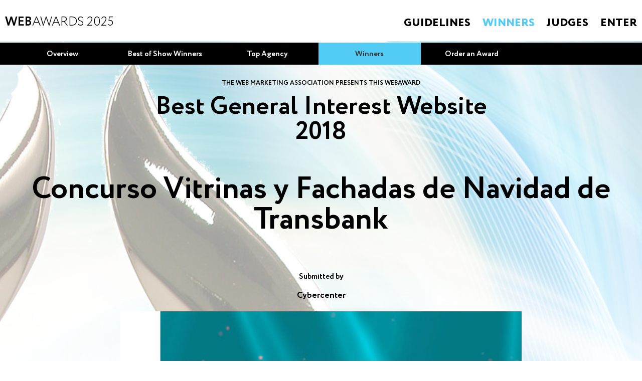

--- FILE ---
content_type: text/html
request_url: http://www.webaward.org/winner/34603/cybercenter-wins-2018-webaward-for-concurso-vitrinas-y-fachadas-de-navidad-de-transbank-.html
body_size: 10965
content:

<!doctype html>
<html>
<head>
	<meta http-equiv="Content-Type" content="text/html; charset=iso-8859-1">
	<meta name="viewport" content="width=device-width, initial-scale=1.0">
        <meta name="description" content="Cybercenter has won the Best General Interest Website for Concurso Vitrinas y Fachadas de Navidad de Transbank  in the 2018 WebAward Competition."/>
         
        <meta name="keywords" content="web site awards, online awards, marketing awards, Cybercenter, Concurso Vitrinas y Fachadas de Navidad de Transbank , CyberCenter, web marketing association, Best General Interest Website, General Interest awards, Industry recognition, Best General Interest awards, WebAward Competition"/>

	<title>Cybercenter wins 2018 WebAward for Concurso Vitrinas y Fachadas de Navidad de Transbank </title>
	
    <link media="all" rel="stylesheet" href="/css/all-nft.css?2440">
    
<style>
body { 
  background: url("/images/webaward22nftimagebg.jpg") no-repeat center center scroll; 
  -webkit-background-size: cover;
  -moz-background-size: cover;
  -o-background-size: cover;
  
  background-size: cover;
    z-index: 1;
    background-color: hsla(0,0%,100%,0.60);
    background-blend-mode: overlay;
    background-repeat: no-repeat;
}
h1,
h2,
h3,
h4,
h5,
h6 {
	font-family: "Circe", "Arial", "Helvetica", sans-serif;
	line-height: 1.2em;
	margin: 0 0 1.2em;
}
p {
	margin: 0 0 15px;
}
</style>
</head>

<body>
<div>
<div style="opacity: 1.0;">

	<div id="wrapper">
    <div>
		<header id="header">
						<div class="contenth">
            <div class="header-holder">
				<div class="logo"><a href="/index.asp"><span class="text"><b>Web</b>Awards 2025</span></a></div>
				<nav id="nav">
					<a href="#" class="nav-opener"><span>Menu</span></a>
					<div class="drop">
						<div class="drop-holder">
							<ul class="menu">
								<li>
									<a href="/guidelines.asp">Guidelines</a>
									<div class="drop-box">
										<ul>
											<li><a href="/guidelines.asp">Official Guidelines</a></li>
											<li><a href="/industry_categories.asp">Industry Catagories</a></li>
										</ul>
									</div>
								</li>
								<li class="active"><a href="/winners.asp">Winners</a></li>
								<li><a href="/judges.asp">Judges</a></li>
								<li><a href="/nominator_default.asp">Enter</a></li>
							</ul>

						</div>
					</div>
				</nav>
			</div>
            </div>

		</header>
		<main id="main" role="main">
			<div class="page">
				<nav class="main-menu main-menu-1" style="background:#000;">
					<ul>
						<li class="mobile-hidden"><a href="/winners.asp">Overview</a></li>
						<li class="mobile-hidden"><a href="/best_of_show.asp">Best of Show Winners</a></li>
						<li class="mobile-hidden"><a href="/top_agency.asp">Top Agency</a></li>
                        <li class="active"><a href="/winners.asp">Winners</a></li>
						<li class="mobile-hidden"><a href="/order.asp">Order an Award</a></li>
					</ul>
				</nav>
<div style="margin-right:100px;margin-top:10px;">
<!-- AddThis Button BEGIN -->
<div class="addthis_toolbox addthis_default_style ">
<a class="addthis_button_facebook_like" fb:like:layout="button_count"></a>
<a class="addthis_button_tweet"></a>
<a class="addthis_button_google_plusone" g:plusone:size="medium"></a>  
<a class="addthis_counter addthis_pill_style"></a>
</div>
<script type="text/javascript">var addthis_config = {"data_track_addressbar":true};</script>
<script type="text/javascript" src="//s7.addthis.com/js/300/addthis_widget.js#pubid=webaward"></script>
<!-- AddThis Button END -->
</div>

<div style="padding: 20px;">
<h5 align="center">THE WEB MARKETING ASSOCIATION PRESENTS THIS WEBAWARD</h5>

<h2 style="font-size: 50px;line-height: 50px;" align="center">Best General Interest Website<br>2018</h2>
<h1  style="font-size: 61px;line-height: 61px;" align="center"><a href="http://www.concursovitrinas.cl" target="_blank">Concurso Vitrinas y Fachadas de Navidad de Transbank </a></h1>
<h4 align="center">Submitted by</h4>
<h3 align="center"><a href="http://www.cybercenter.cl" target="_blank">Cybercenter</a></h3>

<p align="center"><img src="https://www.webaward.org/images/userimages/34603sitepic.jpg?2440" width="800" alt="Concurso Vitrinas y Fachadas de Navidad de Transbank  image"></p>

<div id="credits" style="display:none;">
<h1>Credits</h1>
										<ul class="list-name">
                        <li><strong>Daniela Weinstein:</strong> Chief Executive Officer - Cybercenter</li><li><strong>Florencia La Iglesia:</strong> Chief Executive Projects and Clients -Cybercenter</li><li><strong>Roberto Martinez:</strong> Web and Design Director -Cybercenter</li><li><strong>Cristian Ponce:</strong> Web and Analyst Programmer -Cybercenter</li><li><strong>Ricardo Blumel:</strong> Transbank</li><li><strong>Viviana Frola:</strong> Transbank</li><li><strong>Sabina Adonis:</strong> Transbank</li>

										</ul>
</p>
<p>&nbsp;</p>
</div>

<script>
document.getElementById("credits").style.display = "block";
</script>

                           <h1>About Cybercenter</h1>
                           <p><a href="http://www.cybercenter.cl" target="_blank">http://www.cybercenter.cl</a>
                           <p>CyberCenter is an Internet Agency in Chile, with vast experience in design and production of websites, as well as digital marketing services.<br><br>www.cybercenter.cl</p>
                        
<p>&nbsp;</p>
                           <h1>About the Web Marketing Association’s WebAwards<img align="right" width="250" src="/images2015/img-25.png" alt=""/></h1>
                           <p><a href="https://www.webaward.org">www.webward.org</a>
                           <p>Since 1997, the Web Marketing Association's annual WebAward Competition has been setting the standard of excellence for Website development. Independent expert judges from around the world review sites in 86 industries. Only the best are recognized with a WebAward. The WebAward Competition is the premier award recognition program for Website developers and the online marketing community.</p>
</div>
	
			</div>
		</main>
        		<footer id="footer">
						<div class="columns">
				<div class="col">
					<div class="logo"><a href="http://www.webmarketingassociation.org"><img src="/images2015/logo-2.svg" alt="image description"></a></div>
				</div>
				<div class="col">
					<ul class="menu">
						<li><a href="/sponsors.asp">Sponsors</a></li>
						<li><a href="/contact.asp">Contact Us</a></li>
						<li><a href="http://www.webaward.org/theblog">WMA Blog</a></li>
						<li><a href="/guidelines.asp">Guidelines</a></li>
					</ul>
				</div>
				<div class="col">
					<ul class="menu mobile-hidden">
						<li><a href="/whywma.asp">Why WebAwards</a></li>
						<li><a href="/benefits_of_participation.asp">Benefits of Participation</a></li>
                        <li><a href="/judging_process.asp">Judging Process</a></li>
						<li><a href="/winners.asp">Winners Search</a></li>
                        <li><a href="/privacy.asp">Privacy Statement</a></li>
					</ul>
				</div>
				<div class="col">
					<ul class="menu">
						<li><a href="http://www.iacaward.org">IAC Awards</a></li>
						<li><a href="http://www.mobile-webaward.org">Mobile-WebAwards</a></li>
						<li><a href="http://www.awadb.com">Award Winning Agency Database</a></li>
                        <li><a href="/media.asp">Media Center</a></li>
					</ul>
				</div>
				<div class="col">
					<ul class="menu menu-1 mobile-hidden">
						<li><a href="/media.asp">Media</a></li>
						<li><a href="/theblog">WMA News</a></li>
						<li>Connect:</li>
					</ul>
					<ul class="social">
						<li><a href="http://www.facebook.com/webmarketingassoc"><span class="ico icon-facebook"></span></a></li>
						<li><a href="http://www.linkedin.com/groups?about=&gid=2974&trk=anet_ug_grppro"><span class="ico icon-linkedin"></span></a></li>
					</ul>
				</div>
			</div>

<!-- Google tag (gtag.js) -->
<script async src="https://www.googletagmanager.com/gtag/js?id=G-BSL0L6RTC1"></script>
<script>
  window.dataLayer = window.dataLayer || [];
  function gtag(){dataLayer.push(arguments);}
  gtag('js', new Date());

  gtag('config', 'G-BSL0L6RTC1');
</script>

<!-- Google Code for default Conversion Page -->
<script language="JavaScript" type="text/javascript">
<!--
var google_conversion_type = 'landing';
var google_conversion_id = 1072729658;
var google_conversion_language = "en_US";
var google_conversion_format = "1";
var google_conversion_color = "FFFFFF";
//-->
</script>

<!-- Google tag (gtag.js) -->
<script async src="https://www.googletagmanager.com/gtag/js?id=AW-1072729658"></script>
<script>
  window.dataLayer = window.dataLayer || [];
  function gtag(){dataLayer.push(arguments);}
  gtag('js', new Date());

  gtag('config', 'AW-1072729658');
</script>


<script language="JavaScript" 
src="https://www.googleadservices.com/pagead/conversion.js">
</script>
<noscript>
<img height=1 width=1 border=0 
src="https://www.googleadservices.com/pagead/conversion/1072729658/extclk?script=0">
</noscript>
<script src="https://www.google-analytics.com/urchin.js" type="text/javascript">
</script>
<script type="text/javascript">
_uacct = "UA-271930-1";
urchinTracker();
</script>
<script type="text/javascript"> _linkedin_partner_id = "918098"; window._linkedin_data_partner_ids = window._linkedin_data_partner_ids || []; window._linkedin_data_partner_ids.push(_linkedin_partner_id); </script><script type="text/javascript"> (function(){var s = document.getElementsByTagName("script")[0]; var b = document.createElement("script"); b.type = "text/javascript";b.async = true; b.src = "https://snap.licdn.com/li.lms-analytics/insight.min.js"; s.parentNode.insertBefore(b, s);})(); </script> <noscript> <img height="1" width="1" style="display:none;" alt="" src="https://dc.ads.linkedin.com/collect/?pid=918098&fmt=gif" /> </noscript>

<script type="text/javascript"> _linkedin_partner_id = "5828946"; window._linkedin_data_partner_ids = window._linkedin_data_partner_ids || []; window._linkedin_data_partner_ids.push(_linkedin_partner_id); </script><script type="text/javascript"> (function(l) { if (!l){window.lintrk = function(a,b){window.lintrk.q.push([a,b])}; window.lintrk.q=[]} var s = document.getElementsByTagName("script")[0]; var b = document.createElement("script"); b.type = "text/javascript";b.async = true; b.src = "https://snap.licdn.com/li.lms-analytics/insight.min.js"; s.parentNode.insertBefore(b, s);})(window.lintrk); </script> <noscript> <img height="1" width="1" style="display:none;" alt="" src="https://px.ads.linkedin.com/collect/?pid=5828946&fmt=gif" /> </noscript>


		</footer>
    </div>


</div>
</div>
</div>
</body>
</html>


--- FILE ---
content_type: image/svg+xml
request_url: http://www.webaward.org/images2015/logo-2.svg
body_size: 28222
content:
<?xml version="1.0" encoding="utf-8"?>
<!-- Generator: Adobe Illustrator 15.0.0, SVG Export Plug-In . SVG Version: 6.00 Build 0)  -->
<!DOCTYPE svg PUBLIC "-//W3C//DTD SVG 1.1//EN" "http://www.w3.org/Graphics/SVG/1.1/DTD/svg11.dtd" [
	<!ENTITY ns_extend "http://ns.adobe.com/Extensibility/1.0/">
	<!ENTITY ns_ai "http://ns.adobe.com/AdobeIllustrator/10.0/">
	<!ENTITY ns_graphs "http://ns.adobe.com/Graphs/1.0/">
	<!ENTITY ns_vars "http://ns.adobe.com/Variables/1.0/">
	<!ENTITY ns_imrep "http://ns.adobe.com/ImageReplacement/1.0/">
	<!ENTITY ns_sfw "http://ns.adobe.com/SaveForWeb/1.0/">
	<!ENTITY ns_custom "http://ns.adobe.com/GenericCustomNamespace/1.0/">
	<!ENTITY ns_adobe_xpath "http://ns.adobe.com/XPath/1.0/">
]>
<svg version="1.1" id="Слой_1" xmlns:x="&ns_extend;" xmlns:i="&ns_ai;" xmlns:graph="&ns_graphs;"
	 xmlns="http://www.w3.org/2000/svg" xmlns:xlink="http://www.w3.org/1999/xlink" x="0px" y="0px" width="188.222px"
	 height="99.808px" viewBox="0 0 188.222 99.808" enable-background="new 0 0 188.222 99.808" xml:space="preserve">
<switch>
	<foreignObject requiredExtensions="&ns_ai;" x="0" y="0" width="1" height="1">
		<i:pgfRef  xlink:href="#adobe_illustrator_pgf">
		</i:pgfRef>
	</foreignObject>
	<g i:extraneous="self">
		<g>
			<defs>
				<rect id="SVGID_1_" y="0" width="188.222" height="99.808"/>
			</defs>
			<clipPath id="SVGID_2_">
				<use xlink:href="#SVGID_1_"  overflow="visible"/>
			</clipPath>
			<path clip-path="url(#SVGID_2_)" fill="#6BAEB5" d="M56.984,50.152c-1.126,4.278-2.928,5.854-7.433,5.854
				c-4.655,0-6.306-1.951-7.357-6.081l-8.033-32.959H34.01l-8.033,32.959c-0.976,4.129-2.703,6.081-7.357,6.081
				c-4.505,0-6.307-1.576-7.433-5.854L0.602,9.085C0.3,7.959,0,6.756,0,5.555C0,1.801,3.08,0,5.932,0
				c3.154,0,5.031,1.425,5.782,5.029l7.282,35.889h0.15L27.553,4.58C28.229,1.577,29.43,0,34.01,0c5.181,0,6.232,2.478,6.983,5.857
				l8.182,35.061h0.151l7.357-35.889C57.435,1.425,59.312,0,62.24,0c2.852,0,5.93,1.801,5.93,5.555c0,1.201-0.299,2.404-0.6,3.53
				L56.984,50.152z"/>
			<path clip-path="url(#SVGID_2_)" fill="#89824C" d="M74.377,5.856C75.504,1.577,77.305,0,81.811,0
				c4.654,0,6.306,1.952,7.357,6.082l8.033,32.959h0.15l8.033-32.959C106.36,1.952,108.088,0,112.742,0
				c4.504,0,6.307,1.577,7.433,5.856l10.585,41.067c0.301,1.127,0.602,2.328,0.602,3.529c0,3.754-3.078,5.556-5.932,5.556
				c-3.152,0-5.029-1.426-5.781-5.029l-7.282-35.888h-0.149l-8.409,36.337c-0.676,3.004-1.877,4.58-6.456,4.58
				c-5.181,0-6.232-2.479-6.982-5.856L82.186,15.09h-0.151l-7.357,35.889c-0.751,3.603-2.627,5.029-5.556,5.029
				c-2.852,0-5.931-1.802-5.931-5.556c0-1.201,0.3-2.403,0.6-3.529L74.377,5.856z"/>
			<path clip-path="url(#SVGID_2_)" fill="#824A41" d="M152.183,3.754C153.234,0.976,155.186,0,158.189,0h2.928
				c2.777,0,5.256,0.676,6.607,4.505l14.864,41.367c0.45,1.201,1.202,3.379,1.202,4.73c0,3.002-2.629,5.406-5.781,5.406
				c-2.703,0-4.655-0.977-5.557-3.378l-3.152-9.01h-19.82l-3.229,9.01c-0.826,2.401-2.553,3.378-5.48,3.378
				c-3.379,0-5.707-2.102-5.707-5.406c0-1.351,0.752-3.529,1.202-4.73L152.183,3.754z M159.615,13.364h-0.15l-7.282,21.697h14.415
				L159.615,13.364z"/>
			<polygon clip-path="url(#SVGID_2_)" fill="#FFFFFF" points="0.461,63.443 3.13,63.443 5.842,74.919 5.884,74.919 8.91,63.443 
				11.601,63.443 14.543,74.919 14.586,74.919 17.381,63.443 20.051,63.443 15.91,78.449 13.24,78.449 10.234,66.974 10.192,66.974 
				7.124,78.449 4.412,78.449 			"/>
			<polygon clip-path="url(#SVGID_2_)" fill="#FFFFFF" points="22.303,63.443 33.105,63.443 33.105,65.713 24.93,65.713 
				24.93,69.643 32.496,69.643 32.496,71.787 24.93,71.787 24.93,76.18 33.253,76.18 33.253,78.449 22.303,78.449 			"/>
			<path clip-path="url(#SVGID_2_)" fill="#FFFFFF" d="M36.071,63.443h7.294c2.689,0,4.456,1.217,4.456,3.72
				c0,1.513-0.778,2.606-2.144,3.194V70.4c1.829,0.398,2.817,1.828,2.817,3.867c0,2.354-1.641,4.183-5.528,4.183h-6.895V63.443z
				 M38.699,69.727h4.287c1.262,0,2.207-0.734,2.207-2.08c0-1.514-0.777-2.061-2.207-2.061h-4.287V69.727z M38.699,76.307h4.645
				c1.597,0,2.522-0.862,2.522-2.375c0-1.472-0.925-2.313-2.522-2.313h-4.645V76.307z"/>
			<polygon clip-path="url(#SVGID_2_)" fill="#FFFFFF" points="57.724,63.443 61.422,63.443 65.564,75.193 65.605,75.193 
				69.642,63.443 73.299,63.443 73.299,78.449 70.797,78.449 70.797,66.869 70.755,66.869 66.594,78.449 64.429,78.449 
				60.268,66.869 60.225,66.869 60.225,78.449 57.724,78.449 			"/>
			<path clip-path="url(#SVGID_2_)" fill="#FFFFFF" d="M80.994,63.443h2.796l5.78,15.007h-2.816l-1.409-3.972h-5.99l-1.408,3.972
				h-2.712L80.994,63.443z M80.069,72.48h4.583l-2.25-6.453h-0.02H82.34L80.069,72.48z"/>
			<path clip-path="url(#SVGID_2_)" fill="#FFFFFF" d="M91.527,63.443h7.167c3.278,0,4.96,1.513,4.96,4.057
				c0,2.878-1.996,3.615-2.48,3.783v0.042c0.904,0.126,2.229,0.799,2.229,3.174c0,1.744,0.252,3.342,0.82,3.951h-2.816
				c-0.4-0.651-0.4-1.472-0.4-2.207c0-2.753-0.567-3.972-2.984-3.972h-3.867v6.179h-2.627V63.443z M94.154,70.273h4.309
				c1.66,0,2.564-0.819,2.564-2.396c0-1.912-1.24-2.291-2.606-2.291h-4.267V70.273z"/>
			<polygon clip-path="url(#SVGID_2_)" fill="#FFFFFF" points="106.852,63.443 109.479,63.443 109.479,70.273 116.162,63.443 
				119.4,63.443 113.409,69.433 119.82,78.449 116.541,78.449 111.623,71.283 109.479,73.406 109.479,78.449 106.852,78.449 			"/>
			<polygon clip-path="url(#SVGID_2_)" fill="#FFFFFF" points="121.777,63.443 132.581,63.443 132.581,65.713 124.404,65.713 
				124.404,69.643 131.971,69.643 131.971,71.787 124.404,71.787 124.404,76.18 132.729,76.18 132.729,78.449 121.777,78.449 			"/>
			<polygon clip-path="url(#SVGID_2_)" fill="#FFFFFF" points="134.117,63.443 146.266,63.443 146.266,65.713 141.494,65.713 
				141.494,78.449 138.867,78.449 138.867,65.713 134.117,65.713 			"/>
			<rect x="148.537" y="63.443" clip-path="url(#SVGID_2_)" fill="#FFFFFF" width="2.627" height="15.007"/>
			<polygon clip-path="url(#SVGID_2_)" fill="#FFFFFF" points="154.803,63.443 157.577,63.443 164.43,74.499 164.471,74.499 
				164.471,63.443 166.973,63.443 166.973,78.449 164.197,78.449 157.367,67.415 157.304,67.415 157.304,78.449 154.803,78.449 			
				"/>
			<path clip-path="url(#SVGID_2_)" fill="#FFFFFF" d="M183.705,78.45h-1.682l-0.398-1.767c-1.408,1.599-2.691,2.123-4.52,2.123
				c-4.498,0-7.188-3.572-7.188-7.86s2.69-7.86,7.188-7.86c3.279,0,6.033,1.744,6.432,5.129h-2.564
				c-0.252-1.977-1.976-2.985-3.867-2.985c-3.216,0-4.561,2.838-4.561,5.717c0,2.88,1.345,5.717,4.561,5.717
				c2.69,0.042,4.162-1.575,4.203-4.118h-3.992v-1.998h6.389V78.45z"/>
			<path clip-path="url(#SVGID_2_)" fill="#FFFFFF" d="M43.576,84.443h2.795l5.78,15.007h-2.816l-1.409-3.972h-5.99l-1.409,3.972
				h-2.711L43.576,84.443z M42.65,93.48h4.582l-2.248-6.453h-0.021h-0.042L42.65,93.48z"/>
			<path clip-path="url(#SVGID_2_)" fill="#FFFFFF" d="M55.832,94.447c0,2.313,1.702,3.217,3.805,3.217
				c2.311,0,3.174-1.135,3.174-2.271c0-1.155-0.631-1.618-1.241-1.85c-1.05-0.399-2.418-0.673-4.477-1.241
				c-2.565-0.691-3.322-2.248-3.322-3.803c0-3.006,2.776-4.414,5.487-4.414c3.132,0,5.76,1.66,5.76,4.792H62.39
				c-0.126-1.935-1.429-2.648-3.238-2.648c-1.218,0-2.753,0.441-2.753,1.954c0,1.051,0.715,1.641,1.787,1.934
				c0.231,0.063,3.552,0.926,4.33,1.156c1.975,0.59,2.921,2.271,2.921,3.825c0,3.364-2.984,4.709-5.969,4.709
				c-3.426,0-6.2-1.64-6.264-5.36H55.832z"/>
			<path clip-path="url(#SVGID_2_)" fill="#FFFFFF" d="M69.979,94.447c0,2.313,1.703,3.217,3.805,3.217
				c2.312,0,3.174-1.135,3.174-2.271c0-1.155-0.63-1.618-1.241-1.85c-1.051-0.399-2.416-0.673-4.476-1.241
				c-2.565-0.691-3.321-2.248-3.321-3.803c0-3.006,2.774-4.414,5.486-4.414c3.132,0,5.759,1.66,5.759,4.792h-2.627
				c-0.126-1.935-1.43-2.648-3.237-2.648c-1.219,0-2.754,0.441-2.754,1.954c0,1.051,0.715,1.641,1.786,1.934
				c0.232,0.063,3.553,0.926,4.331,1.156c1.975,0.59,2.92,2.271,2.92,3.825c0,3.364-2.984,4.709-5.968,4.709
				c-3.426,0-6.2-1.64-6.264-5.36H69.979z"/>
			<path clip-path="url(#SVGID_2_)" fill="#FFFFFF" d="M95.982,91.946c0,4.288-2.691,7.86-7.189,7.86s-7.188-3.572-7.188-7.86
				s2.69-7.86,7.188-7.86S95.982,87.658,95.982,91.946 M84.232,91.946c0,2.88,1.346,5.717,4.561,5.717
				c3.216,0,4.561-2.837,4.561-5.717c0-2.879-1.345-5.717-4.561-5.717C85.579,86.229,84.232,89.067,84.232,91.946"/>
			<path clip-path="url(#SVGID_2_)" fill="#FFFFFF" d="M109.037,89.214c-0.441-1.724-1.556-2.983-3.742-2.983
				c-3.215,0-4.561,2.837-4.561,5.715c0,2.881,1.346,5.719,4.561,5.719c2.334,0,3.615-1.745,3.826-3.931h2.563
				c-0.21,3.593-2.753,6.074-6.39,6.074c-4.498,0-7.188-3.572-7.188-7.862c0-4.287,2.689-7.859,7.188-7.859
				c3.385,0.022,6.054,1.891,6.369,5.128H109.037z"/>
			<rect x="114.609" y="84.443" clip-path="url(#SVGID_2_)" fill="#FFFFFF" width="2.627" height="15.007"/>
			<path clip-path="url(#SVGID_2_)" fill="#FFFFFF" d="M124.994,84.443h2.795l5.78,15.007h-2.817l-1.408-3.972h-5.99l-1.408,3.972
				h-2.711L124.994,84.443z M124.068,93.48h4.582l-2.248-6.453h-0.021h-0.042L124.068,93.48z"/>
			<polygon clip-path="url(#SVGID_2_)" fill="#FFFFFF" points="134.096,84.443 146.244,84.443 146.244,86.713 141.475,86.713 
				141.475,99.449 138.847,99.449 138.847,86.713 134.096,86.713 			"/>
			<rect x="148.518" y="84.443" clip-path="url(#SVGID_2_)" fill="#FFFFFF" width="2.627" height="15.007"/>
			<path clip-path="url(#SVGID_2_)" fill="#FFFFFF" d="M168.465,91.946c0,4.288-2.689,7.86-7.188,7.86
				c-4.5,0-7.189-3.572-7.189-7.86s2.689-7.86,7.189-7.86C165.775,84.086,168.465,87.658,168.465,91.946 M156.716,91.946
				c0,2.88,1.345,5.717,4.562,5.717c3.215,0,4.561-2.837,4.561-5.717c0-2.879-1.346-5.717-4.561-5.717
				C158.061,86.229,156.716,89.067,156.716,91.946"/>
			<polygon clip-path="url(#SVGID_2_)" fill="#FFFFFF" points="171.283,84.443 174.059,84.443 180.91,95.499 180.953,95.499 
				180.953,84.443 183.453,84.443 183.453,99.449 180.68,99.449 173.846,88.415 173.785,88.415 173.785,99.449 171.283,99.449 			
				"/>
			<path clip-path="url(#SVGID_2_)" d="M185.148,0.235c1.625,0,3.073,1.168,3.073,2.985c0,1.825-1.448,3.002-3.073,3.002
				s-3.073-1.177-3.073-3.002C182.075,1.403,183.523,0.235,185.148,0.235 M185.148,5.581c1.24,0,2.257-0.992,2.257-2.361
				c0-1.36-1.017-2.344-2.257-2.344c-1.258,0-2.258,0.984-2.258,2.344C182.891,4.589,183.891,5.581,185.148,5.581 M183.956,1.54
				h1.265c0.839,0,1.313,0.264,1.313,0.992c0,0.616-0.385,0.856-0.881,0.896l0.896,1.465h-0.695l-0.816-1.432h-0.417v1.432h-0.664
				V1.54z M184.62,2.94h0.593c0.376,0,0.656-0.056,0.656-0.464c0-0.36-0.385-0.416-0.688-0.416h-0.561V2.94z"/>
		</g>
	</g>
</switch>
<i:pgf  id="adobe_illustrator_pgf">
	<![CDATA[
	eJztvddyK8uSKKbnHYF/AGgBwrU39CQMvfeeIAiSWAQBEGafs+dBIV09SAoppB9QSHH/YHTjHkkT
c2f0C2v/kTKr2lQ32sGs0ZGJHYsbXV1dlZWVlbayajZxfJbdeG291LJijovHfpudLXRqlV6rsxgn
xfGdRqPf7XWwKHmaivNyjsNaGzvak1Hzstbp1lvNRfKOvi3j98l7VVTuVYW7VyUuFU+m8M15vdeo
wbvLWhU+jZ99VTq9+NHLD3gUc5V6yoIAWixWelBVzKt5gePlOL/I6fHjA1Kj0vy90u3W/wHe84qo
iVi42eo3X+vN983WXxfjHPzHa3qc5whA2/XTWtejgpYTBF6N63pO4zQeaxZb1f5Xrdk77rSqtW63
0Gq0Ot3FeOGPSjN+UHmHN5X4Ta3RaP0lvtmoVD/hm40d+alcb9Rg1F+VXpznCRI2dnjhabNfb7we
9r9eaoAQUddJufhEWr3oQnPQMv4m5erTzhcUndV6PYASOiWgFw5u9lhgYMTGf8m7n//+57/+/A8/
/9PPv/353/78289/+fl//PzbQ8rspNNqA3o/u16DVRWj1nntq90ARBOk6GJOjks6/LF+mdVgfKRK
VuS1nKjpQjwriHpO0GU9LnNKTuF5MS5CCc9Jxjc2Kmu/12t/WYwftpo1A18bnd4ZnT5J4jj613h1
2m/UOhfNeg8Ap1DqFGEHrddaYzEu2E2UG5V3Y3jQhv3XqHFe6bzXejDzrUa/R0hUs3qBSdmv/FHD
ueWNTo7ateZ565KAmtV4LS4j1QHiBDGuc1pcUEgPkgZTrFud8vZfo2lsB1sx21dxGo9hZo869fd6
c1GV4oJuzPhWp/5qT7gqxDX6hwwjpzH/dPOfAS2MvderNU3wgdgKBwzpcLmDM+y31HwttL5wGrpk
kdQAAiCnRuvdeGs/kHfQRL9tDIQUPMGsHXfqTWw49tshfac9HTf68HKr0+q3d5pvrdhvScovzjuV
KtQ01jQs+3tREO5F4AKiBP8Unv6TOVomK1AO72UB30N14/uzfr1XA4bQToX0B2jo1OL0LXxOHuH/
b/j/KN8Xa2+wbO0G7kUOwZEBHPincvQ3givzcfgjGTDD/xURfsM/mE/aVqn5e63RamP/5s94pfka
v6p02lFgOW5UmpVOnLwYE5Qp+BjQrIoGypkpUFX4WFLpA36ELdpzMAU979d/B2gqMOmRwAYqb8Nk
k49IHWsIoRWYV5G6qvQ+gO/Wmq/d8RHEq/RDghj8v2zWt3BAu4oC2dkfXy+tRr37ReDiDVhY3BMQ
JNoVeScYS4KzYKZNwU8VIYnbcybxFDTyjYwv+Li9kEirAq2Bg5SMMhkXlAVYRPz2ap3mUZMiutPv
fsTPW63G+MgWREp0ZBQ4aoMATSwQqkQKlDkbbSqZCWD0FKD/b4zAqjxR6HmFUpEqGBQoUABJg/8/
9Ab0hUqjUX/vVNof9epkByAw/NbkuSIjFyUDdpMn8SY/DhycD7yRGFaVrBT3KHmTwhnORZ5VOmKU
KHTEJsORTH5loMSQ6KrJnASKBWRFA13+vwRQJK+3evMVPiGKC1V7eCeAkilmDeAoH5cYWjDoQRUt
QLDhMtOwDYb8BLobq5tls6Fam07foe7d+6NRA4Uwv9ds/aVJnuKLMJC7n//Lz3+N//lfgUnxrz//
+c//+uc/olHx5//wkIrnDytftXgGvjmrg8lQsz7i4kf4h/73iT9PzWc+voc/eePl9R/4tAu/fkDZ
X8A4ix/E7x64+GsMXsJXqEdfv0IXRPeIL8V+i+dBQcMfBHwYMgN8OBaOKw3QiGsUnOMX2kGQ6YRA
dgkefCyr4yr827T7tnoYDvX79W4vEN2DA6afjDjzPEdfUmUAm/rPzHJozF3q14MxCNOuA/u8AuVP
ebMAqQEf61W0tiqdP4yC64P9Q7DdfF4vxZN//Wo0oUIWVl2n/tLv1UC7y5DKG51O5d+0mQn1wtSr
ftQbr51a06glxPM7gCrrNf7p/YFGA3mdnGt2n36vdLpLsOTOoAewpRx1f680+lZlfNH1qdiE9WrU
M6DpOh//H4+qZqtZi4KlRqv6WXuNhCazaubvYoAvdeKw4qMMEmgGbPdDMpoIA2WrT5IoxkcKH4yU
aKioV14atUgrI8pM/99OCMMzhcXfo7MFrPv3QfA4zmq/22t9/R2wv19KoovdCmpRKENhHUan1H+L
dQMA/b3B8/eBoK9ar/IKMzYBYPSxgZl+NdSuSAuAqU0/p9Ea5tvPjZ1yv9EwlTkjrANvjS84A2LG
ZYfe66fT+vtHD12Xtct6t/5Sb9R7f5z1Kr2a9V1W5uDj01qlcdwChZKMb7CZWqOCD+VGq9W5rDTr
3Q8Ai3wQAsB+7S2of1Tm//wvQIn/j6Bc/+3n3+Lw8I8//3cs+vO/YVT//EWzXgW8mfgA7ZiPW6ot
8YvHDac7mGPHnVq31oszAtQPPDKgQPzQ7zBes9GpVTbIp16S182Pkz//J7Ab/uXPfwfj+d9gHP/4
5/8Yh4L/9ec/w8//8s9/9+d/H+cHx8WAzNNZAZg3To0ijdO1uMZLfI7XBWlg1khwhsYxXOAX6912
o/LHQaXzabZuRpzYyYdpPm+d0hYMQmh16zgs8lqwWjXCVNE/5e1BbYLFHk/udMF2emlVOq9gQ1b6
Dae2Yy4Msw5BtD0m2gTYPPF2pQ3z3a1/9RskLOniJlilYrQRr2Kcypw693SJionuduX11d3VV6X7
6R5Bt93quetVGnVTWKmmOH1t13NGmWwUASQde/Vv7MQ3+r1W/LTS7dU69X+wCACDp9ZATGKn4dUz
u5oiy6LsO16wp19svhRat2Pp16FV3zs1i2HKgiRo/pUFFobQujYMoVVZGHibLoA3EBbQ+b0WP6/9
tRcvvdZ7Fbq6XSvDi5HsV5rv/cp7LX7camMghDbPMZ9w8TeL2XTItGV/p0Hzlwowk6o5VoEBvtep
NLvtCkiZ6h8AeP013rUnkSFqR+Otfq9Rb9biPRiFR1U+bkqOeL3bwlAxYLpG7BITbJkzCRuBOKh1
PyxCIysmbodgjU9EzvHJUb/X7vfCPvKB6rMJNhsMAgbcslAp+DDjc1vE8j74qDbqbZh91M7+CoTy
DgB0Qz5pm5TQ+r3WaaPTpBsR6d1ep/VZs9vnQ+XkWbXSCBM5GD1n1liA3DytMYzIkAVe8uvo7a1b
M9uUfetik0ftStVeBLzsV7dQazQKrb4l3mVN1/gAUDft9S0oAi8FVN1i1qzoCywCwDA5/1FRDDiG
JQqqogYJfBuxoVXZgfkDsd2CldFqbtdQ3YrQNFHLWEQE6m+b3gzcs649NH9oSUUnyjRJFHI8bhPR
RF7JcbqshiuFlm6Jk1X6a89WYCVfwiIflSvV2kbz3Voq/tWRYAZqa74jw50dwPtA3ekxXFgDbckY
nAS6U6TBoRJoKi8Dzag6aUYRhsDReavt3Vh0mOzGNls9MMMd7Smq2R6vDwOcpzav6jK2xmlDkIOl
6Q9Qgy9x2/rqTvO19tezWrXVfB3yo3K90x1nhiywJzBBVluD86OqvInRyPODzXlOj+y/AsicOrAf
UBk7cK1bTfXj3YQdsjxrCZuttjqvtVcPpTqeP2z1nO95VucqHZ/Fj9wSmZXhQhwU4yNDFJ85RDHn
V+3cVpOYzmgVd19h0JoEmLf9UPkfrZcc6J4N20DkfWqRriqNxoDLYKAiKJqgGb6HNdj9rLdfgLY+
U8HgdWow0G4NB9KJCKOpVpuYSQ7ape5PzU9YyJcs1Rvjg7utFwzAxhHLnjoiIYDBeRtlWtrtTo56
JgNGjJVeqa1prgxdzgnm2nBX/Uv9tfdhSUc+p/lV/GCFfvLn//zz/zQcGn8DUx89GP/y53/385/i
P/8jcW3808//8PNv8Otff/6nYCxj002HA2Ow+6obUP9aDii9cEhqERslOhU0Bx0sjiYbndwXfB4I
XOc11+q854JHYFQyXeE851utixq41Vpoxd+DwCe12o3qHwFURStVm91A3EKlHlifllXmScTvX5+5
LkaTwyqBiVdzi8mBStVOqx0A91uzl3ttOGfHs1K3/2KNTfTqrJtrAMtpBK28bu6ljgs6COZurll7
rzDeNZ9aoCL0SGgxqFKDRxuxYsHtTQZQsftRAT7J2Hje1dA2bNa6lm9H9uj2r+2c0/j3QgVUQhM2
AHqo0WpXW2E1ukEYIDVe+2P6WF0thix2kAWAp36zGo19kOqVZtPyoXlLSFItlLVXv1g+k9yttCtN
unc/LnCcED+s/aVLPIXBMEEz7U7rrd5wu29clUC81WxlLHBfTlBvoEfUiKhzOn0Heuz2GqbgIhLb
kushKMbvjA+YuYvyUfsV0dloRoer/Rq9eTqd9idaTvKTrXXMuQD+8taLWrdncT1ZU/yFNq3cYWSi
Jophbb8QrT5cILdYf0yASHbX81TSXmvd+nuTdW57UaWlzr1gHk03pE1SkyX0wIqV7ku991UJYlpY
l1bqeDgGPRUD4OOgqPbQix4ELla1HHcvmNRj8mDBT9K2OnXMBAqDAWq+ASv+aHX+waQYn2ptI5IR
qqIAnI1KO4IuY1QM0j6IEK81McQacW1RsU8WFzO1UT6C6eth7pcJTk6QPVcC1oUVjyq7S+v0Bh9t
mzoYAWH10JFL8tiCp4wOENn6S6XTDUKyrSbBGmP5R4TaNgeJULnj1KrDqjs4iOJbn2SGuSCPUNuG
PEJlFvII1R2Qeyp5joH2u7Viq7qJj0Grm2qh7c5bqxnIBYje94XMpRtCIqDS1XoudU3kfJSkzgC3
IuESr6rvkRgbqneUr/UGPRHeFWmQIUyxcjICTzWVKmBGEKPbDeic6Dk0KFL9+iPIocDUbPU+ao6g
pWXpb5j1/Wx92Q6wHdf/Wmsc1zpvtSqDHjue22zZYZp4vUlCPch97f0CdO+2mRaEW/rNff90z7aZ
lKPalVTOTuwh+7nlB2ZrhekgCto+MOCXKmAcqmDEoU4dcSjVjprSujRyljeyajedNgIbnqPVtzqV
VxRgJDuNxusCI3T0q310o2x06Fck5jnwFT/gfgkYxWBlb1fcr5kQ2mPQjLBYprWjo5nWHxrP9LNh
ED0QVGiyWpRPnY/WX7brr27F++xyqwxM8gyscZpH6m4HKpDEBMQRGDvVmkeF6wElDgqL50U33FB6
/P7m0YCZkDwIXOnrpfZKp8DlLMDGOrVqvTu4PcMY1H6ryop+yX5LNtczYWGB6bAJKg0T52bx0O+1
9sDoGRwr9sY05xzaX41cpEEOdlb5vXYAZk4dFsqGy1m65OGjZFIiXPvxkYzoRn3sz3wZ+y2PL9gi
9H1unBV2djS5WEPljbScXpWf1fTa5Uuey6cPMum1j56IvwRp+WRRtF6cWL/IiyVx7by3WXzTtz63
p09XKsU37mbVeiukV06Vj0RK3F5JZPPzp9BNIr36uZxIHd7qicxHHd49v+US6f7iWQ==
	]]>
	<![CDATA[
	InNwXUxkuQOBy6/cJEn/cqKQOpG6QvcAoCt+SmtHz6vipiZqyq3ydbucfS631CuRe7XfcttPtQJ0
0+msrrxsZNqHu+t7endV216+ypVbt9JlqXN/yxVvyzfn5ZWNlSq/sKE2jW7EmeEGh0ij4+t0pETm
8nEnkdWyWiJdzZ3huDQsKyUyT69yIlX/bCRSvc06Di7FDk7KnHJ56ezU6poOfbWdWm7DuHa/oBtj
aJXTTePX8+4aGXMu35W/4ddZe6AK4KGrlZvnQlK/meFe53gyzCN7Wjr33XctJ+5r/fTqVmIOu7Ew
De1qW+LV0vQbPG414PObogngfrfTWeredh6Wjo8Qcgov2+sWfy9df+xnvHrFuXl439y2O3b1qgg/
8gm/Xl86j/n0lXevh5up6Yt2Y5/0Ct24Ou5OPyqbfr1ur56ozUvvXqXUdXqpenTg1St0050qP0p2
x65eufLm3rpPr8r0TLOTWvHp9eaRK78dnpFekdJcw53aSizP8btP5569bm0L574YFm5Xz59Jr0D9
LyW7V7JulrpXnfv+6j52nBqc2uSNeNfgU9Cr1HIT1MM+Z2L4eH7e1assfz21Sa/Qjatj7PWp8/DR
PPfpdb2iqOUZ3rPXx7XnU69eoRsytTNicunea7idznLioTv9UTv17vWkkFr9nvna9+o1vdRYXCW9
EtbpHq4yPf3dv1W9e5Vu7rjy3vKxZ69T5S99Vjosnrh6NZkNV27Vd32QrEzPHRzVtvx6rXFbJ9O3
3mM9vOJmP/OXeHQEdKy23YtnfutJNHq9ySZdvcrfn8C/SK+l+8+yo9fbVW5/Rxex1wW7V+yGDnf7
81uVNtckr165/a+3mm+v2kHp8cWv10fuqHFERuPs2Oh1b/52L5drdTx7PTsQVd9e97ekPcnVK+mG
dnwncec7ZymfXvu9s/2tO9Wz10uuV/ft9bx2mP+gQtpruHc73OXj/Kp3r/v6/GUycbjm2etV9nLO
1Svtxuj4aiO5NO3Xa527zaw8evd6uFP7kaguJD17fXiZwm58h/u52Jjf9en1fo17fNyQvHs9Sk+1
F2Bx2r2iWLM7fhavk769Tt08LuS9e11OJDqd8vEn9poeWDxHwjoibUpbrkLHi99uDtXnm5dGr5/6
gqvX7yf1q0N6FeZXk9tOyXOcXmz1StgrVchsXYCu2vP87FH94BR6Xe+6kVw6bHNGr721tEvezXIz
T3TxCA+9xV0nozhBgi6VLsrYcc413E7/eTYxX0uqN9Brue/miyv57BXtdY3fy7p6nTrfPaeMQly7
2N8nYs3uWOg1E0KhV8VeuQEkX4r3P66LywvQ627CjeFOp5Q25d3x16DKkRD0nTffCgmxupP1fZte
XWk1At4ez3VsQTBYgSstv2bMz88GJPX++vad+fbSLWW4/dPzJ9dbJ0Hvvz5X/T8/SDTeA95KMznf
t0gCR/3PH/6fn13qesDbj9Km/9vz09YRg7SBCp1eRjCl3NbNIK+8UL/Nt/fu5cZdvhf6rrdOpF3N
HM/4f36l3CcD3m5/FH3fItJu5bu0/+cPn8kj/7ePSek64O37Y41B2kAFEPmrq76f89JltuL/diX3
dhGENH5TlyT/zw9XxZb/26PvxaUgpC3OtVtPvhUSc+mCbL596rjfzhysfppvX9xcMCFwxS8GaQMV
0svCftH38/Ty0mnZ+bYdaLzNmaq6ab8dNAONt+2V8+InX9jM714Vp2u7Z8W19Nm5lk3M9eHX1vF6
vjdfKF/fl19BOEwVyWfQwPQ8wzoZk3w6X195SQEdTJVAOKydOphoZ0qYXznOGsbQ5c0xM9bVaXGe
GJvUGFos3N04dIH8gdacB9P1uk/sIcDI27JXryAcFnnfXrkyt3Dg1StV1cEeUk9TD7bMcPR6c+/b
KyjNbdG/163p2wsnQbPDVabnd15y72avWw221+VEiu1VOpthMXwsC0yvr3Nz06RXU1XvzqtzNrWK
jl7lj1Ry7a7h3auUevDvdapcyTl1AatjA8lgWvj0qkyjafHs0+vNk1ev1FrDjrdmFK/hGkgG08Kn
V9A2QEmp+PV6Snq1CdqF5MO9S/9eUUlxEtQMvs1Yv7KGBrawkh8gAZ+qYoGL0CT3vLC44VsPurGr
Eh3OZh3oAZLoR4MreJ4gaFXfnvlBlsCqvnVdEObXuB1EjOjyxZHlmSllmD+F7ELBcgkYTi0oO7VX
FeBVTqU3W91DCgT8KqKboES6dvEo6P/imFhrz3NosvUXzB6ofu1ym52gOtQ2q5yts445YIDcrjw7
a/9ZbSdfzw1NHFpxeTmgPoC6/k1rORxzBOjN/EetOIt/pi0ELXi5DWEMd0W+MjO/TXBokQAD9Gpp
1viTOWi5wBqEqdwNhGmaz1zw6FLF/9+x7h0DtiMG8WvJ0p4v4g2skz+V66JtutsjNDk0GaQ4s7S3
bxGKzwjxT9gczk+55tDhhLRnEBfqFWsyeYwQdeKoc+gw2L2mkav9qF0Ogy/PpqAbo7Xu51VYa5Fo
vsWXHrpbLtRTv8Dw9LWUi7CCbNQjpQVg/6kzmRWEo3kr5O5GxZeLC5XuVxecXKhEuJDp5TD5vYGC
IWfkJtNx4NCC2MQhjobgsnacm6PK2iD6Smiw7wSA89SfBz5/kLHQ545bMMvzsSQ89Df3vPi4z/Kk
/j+PwWWnXIPzWZ4hg1tbPDkIw/Vzao6sJQIJiREMYLptLbagcW3tzRkk4EHzpfti1h6SkwSGGhJa
iyy5W+vRQe5z+OfUlDeDxP5Y4t74qZuhcOOFGJanDeIms5k0iGflIG+OnnqPvFvbvNV3fZuiKkdQ
a64FWJnaSjsXYNmtBniMmnpuwxfgi9APXoD5+vRihvwx+CEJVJi04SBoAPVpKnxWyZ9T1vs9QCBl
Fz9k54ZUWOdqvYv8AGwvYsqTbitTB4LvMPMfrfQK0cosPS18WqgO6ZiWrWDtzOZChAR8GJFZ/3WL
X9j8UfZWEsJVSadY+9R6wZIqeJLtygD+Y98lpiw9zalXhStVW26uPYivBVsQU7+AL1i1KT/puW6B
EwUmwmz8db2jU2vx+gsTew59FT0yGqpohE2jOYf67PBzaAsCN74usxOjiMscjmZireV9mzJ1gWFa
4yaKNH5ywxQmijRxTKQZktraVTJg3b5vc6/zlZKv0cIQdJjmLGxev7qZiK+u68vTemuJyNq39/J8
33Ya7GMtz97azJDm9PH8vB+lbV73ZkdEkAXOnFtPGwVBXK3ydBHRkDj1H82T/5qODolpAtoqRxAw
fpCErGAbEn+tE4BxaZ0jQUKXLA3kR7IfQYvpbXnIrG3i8w6mF+jGaT+mXe5xpsm1ZLEDi/2uwMD7
0H3vRaBIVrNxe0BMBP3Y8bLBAwxwsn3CgUOi3FKwvn3lvpfV7A+TFytw+QUisgLQHkIYu4sV2DtT
PAjloZecm8wIoRtx7fL8YBzEm1j/CBfSbuL10fR3SFhx+BEaG8fcg+Te5r+vh/B8+JjusAR6xBPp
NDxGx5cUTBG2kI6Cr7DF7ksRhEO7Fju/23UtdnFGb/fDzTh/XxTjTPnadS72EZwO4sxicsYLHOxm
WJtj163cezsMWEeuvyD42nXq96MNTkpaXCDcF+ILiVtS+zlCKOv08YUAMfSdZudIQ9K/RbdyO4KT
aJfEmIPp0BBrYbh5W0zeDuGsHPDtWIIAERTg3vFiCg6XhFPNzrvUbOrubu85Ne3QHnzUbHHtIj0d
tm7C0dfe8w1rBctFDyfk2uLJfBSycGrJPoNbnMC6ae85RaI/uRsE7U3xaxez/LjkvkcEIZJARLeo
75DcMtDPOxjoFoWpStixuBFZAVE5LmaVCLgJV3P3BiSfL0FHUnMx3uXcFHJCy/xWn20URluAyJLT
w5OFc0s8jKsAUyUFM8Ko4g+bWuxGWjcRvLTY2kpvfA59fTZ8iMNFr+amvqhiMCAeQFpxxhvZ8Opw
DYUvRa9WnLuGaENjxzlIKw5B6LA9o8pCtjVnlNGvKUYXCHCoY8Q46dJEsSwXvIJst5bFOv38ZNga
N7b4MW1PbG0hTDS6I4W+2DxrurDpOzesbhrI3S5bg9wNypzczUVpQ3G37mc2Kncjc+Mt9woDGzVG
5250D9R+BOMlCneDF8eJ8RWo64sRuZubC8DkTYC7YSsO7uZPaaENDcPdbIPdq6HxuRu2AtzNFZNm
QzcndiDIWz9wTlqQnY0uVTYC6a27tNkl85xKD3rVry+DQ7lD7ejaummPaGw7tyXArIawyaiRCWyK
ibsG7hcI1/mxNTECxyFzE6BpF/jS/b2nZTTMqr40VY6xGxrwgDlaMRSoiA1F31Xh77MhDYVZ3tHA
GdjTNBAsDtLX3a1F93sZbrtA+Xj/PSgfoWwY25sgzU8+Ak/Lj2sUFoChXPfDjMLI8jF4gwZLaZHk
Y2XqZYRlFGMTmHFqr8bW/unMOYXjqGING/LR/ocTa9DQaNr/QCsgHCPstovQkNMN5iEcjc2wEeTj
VbB8DBaOBtJc8jHrIR+vI2x18hWObgXqqRMgH9ldXhHGf42evW1nQJKFjdU27JXp59soQK8vnrqm
vcjNuYmwzqG1jwgr03ORD7ofoLVPTwf80Ez82l7pnkgbygB96kRQh9ltcJ4uKlwUuQCfd7TNf3ak
EMEK0GbDlVC3mHrp2mKK6ealOxkvMZqdbt+lQx20d8f5b41jp+WlG+A2dCwyNljsSzI3k9zaC60N
Hf7xB2yN39ufkDPlpRvJDw2zaXs5fPY64oTmI+30JbTho3fg3GxeP/nbAQ6y8A52uGDyIguboMPX
GV3BxvLAydhXvQ0PR96e+nb3pkI3xdvy5dl6vre5X+o8rjyNmM7HOsiNX0x+G3QzmXS+dGAun4G0
8dP5gnP5YnjKyCTS+bx6tXP5TM1m7HS+4Fy+GEldnEA6n1evdi6fYd+Mn84XnMsXM08ZGTedzxvD
Zi5fzCd1ceh0vuB6SGkTSecLzuWLDSaUmb+GS+cL3oBtxT3HTedzbYB2iXDnzvuFjZV2uHHMKnz+
mUg32S2nWBsGLAdMheCUpmmb2ceY82y88ra6k9kq6+UgDkeVjwFcdGkANp7sMFFkVJ0F72ObdshF
A08eEXZMcXMK/8FdSwBOtHzAs6YrUjgOVYXt8po2EmPcg4yaxBd1hKwHqjjg6IqGeC+YXBsIvQIr
kREf4ugKXjcR8/cCVWo30fps7YXGdzpj+gkfSzbmLOkZcYuJR8ZdIqKDONzdDIO7iZDN5D84ygUe
S1G3mASm3flvJHBsuAxNuwvwNEd2EGPa3dierZtMO9giiI6bEawUf4Iu+u/kiWDzODd4LZjKrUOz
qJTDTPdIjKJsW8a+zpRQ49iGKULSq7UBJiTv9UX4DtKdwhxtbgcx4Ctgp0EUR5vT0ShRx7+LQ39q
ncnoGDCua4Z/GwQ9aj6aSx0bN6fQseI8BOcQOYV6SP4NUnAyAkzO/ZTunffRUh0tmA==
	]]>
	<![CDATA[
	pn1hsqfPnsNYcE6h0+vpc35E1JxCZ4jDbxoj4Ms3J4fVOodoLfighsGm/PdDY2vBBzUMARiSQMhm
/mGG6ZexMxrSAiIpIyAt5LSGYMAc/mJC0L3Vb3f6zub1Y2SVMkDN7a32Q5OW7GXv00ZY3p7dgG9s
rbfmPvdkoI3ja578CeHVm9ffM67w6sj24LavPWjv5bBVa28VbTucUYQ04LUtIWC6fdPTQlL2MFgc
NtOr3YAcdqei47023rcjcYEwlIYbeaztGZKwF1HeeQY0KLPB/MGwFb8QUcP0iJmSTK/gZF23humf
axSkfLgIOiQFKiRRz8mAWM3SqaetJUv+Mn44Pe2hNzsboKcNtfZ3gte+jSc7fuOf8ZeeHxFVzv3Q
mMQ2nC9o6Bw9didkFLBoYt1Q3huEiZWeTrCG8t4EwDRwAswYqArz3rgdXQ6wnN4bcUb/zDu9N7tR
vTc2pfklCM0sTo3l4CDJVazhMVyC0GD22d5cRC9HhAShmUV+fvjBuW3Pr92xvTeYD+f2UMRGOAdq
d3jvTcwrSRbz4cb13pBEQfdJfSPiRo6aHWQ6U/w20ez6JggNlR1kh4kWj3vu1Ni1i9mQbTpRFGnQ
8aaZrIgxUsZC90bErOOmQqya9t44x565hPTiSXL8wXnsCmSckBEJdfEkEWkzhINKTXnjnPgoe49D
U/zYDbpOeTNcit8QG+b9zCjETaQEltD9HYgdNRpBR9wrn/QIyJ5FOHcwWrwtQmaeJW8Ct+eOnZnH
RqOY5Lzht+0NAsZm5o1KaUNm5vlvhp1oZt74m2EjZebFQpNkJ5KZZxrsY2epB2fmebFOv9bGyMyL
melxQ+WJDJ2ZFws4M2WCmXl0bgaS8yadmRczbleYSFyoMHAa88h5a6NtvfTUOjELblJbLy+IsT0+
F7hsRVDu6dwE6LDIktLD6xiDO1NIQ2Mfv0Fb8dvnboXwojY02hEATvsGG/I9am3I81VJnp+5GGNe
R4ENv8X6pj2YCQRl1mL035YQbT1G3CVh5N8EJVSNuRWacUJCaxNbj5du59dIqjrifHhje1BVR8me
GXs9klbsxTi6iUsbipiXGQs4ZYQ2NO6RHKSVCD6baIo/ac0rgOvFbCI5tOc9zjvGTLN9fzU7Zp1t
FyGEtXX/PZkkWX4q5MiX6Emy/BRjWjrF2ghJsvyUFEGVioUmyVamahGyfoJViCuvaNRIDU0qSfZq
UkmyVxNJkr0aSJJlb74Iz6QbnDTXQdeOLRDO/Us+qSSu9ehx0DVmhF0ES7TIW3snlpRniDUmL2+0
vUIhSXkxdwJz5OTboZLyLF+nn4E/maQ8C2lRrPzRk/ICbM9JJuX5ux8mmpQXM24oG1Qaw5PyommM
5ITkmH/W93Cn36O+7H/6PWGdw6b4DR/x8Z8baG1C921AU9BNpDMZI6WsqdGiURH4Mm4fCDnIyOsM
ZHc0CrMhA8TgcLICYRLc23lG2u5qL2O8R8+Tqu0IO7lBtPueyDZPnujF69kN8TGR3dVLeOd8AX/d
JDIfP87xzzre0r6byBRPC/gHryzVZ6wpnXNBbHugHKlonS4/y15H6MySkqaERd077W55as43+y2G
SUvPuSxLN45e08vC+4lPr8o03kR+53eF3m1Qsl93qvwjKNnv7fDMt1e8ibwakOz3GpQUtnnG9OpK
u8Pbua1e3XloeDv3nW+yn5S68e0VMLzin+zHlXXu0KvXmHlP4emX8OiXABeY7NeV/Hvdyjxfss57
d7IfXrr74XdPYS6o1/15r15jRrJfp3uxmvBBsjKdWH/Injumtqab/ZNfxmSkCrevX171UBC4qj72
v5qhTSrT34+l66PQevIHob4YcwYxJj7db7i0VNOjkxw8nbHc978tyrW/N+Z9GpxTufWIMt0Vh9o6
FQu80+t4vsxCOdIdaKvGnV7j5DyxMDm14/AdXWNer+elGMfcR0yMf72ejSpb/McG8z2HQlXEnZih
+2zwprgFX6PMY+9gyF14k7hZb9XvWj2Xqh6ZGJZC75NxjNB/PzSAFXK7QnSY8u6Y9CiIN2AK2rE5
3LpZCr1FxmNfbcG8YGOyiX1+SbITTuzz0sRjv3kaCt6qfbTEPi//2KCDeOzEPq+sPucGmIkk9nnt
KvHeCTlWYp89JDsmHgs8nWekxL5h3d0jJvb5E/REE/sGFYdKeWDb9fiJfV6TYDCbSSb2eVnXMY/k
8jET+7yy+vyjuCMn9rEwmVl9wRkrIyX2eWX1xSKf0RU5sc9rht1+gQkk9nll9Zm6QKDMHC6xzyur
jxHSk0rs85pDc2fKBBP7vFTEAQVq/MQ+r6aMHV2TTOzz1zonmtjnlc8zBtJClcWhkDZ0Yl8g0iaX
2OeV1RcjZ3RNNLHPa32Zvs4JJvb5brWabGJfWMbKhBL7vFLQBkzc8RP7vLL6BqNRYyf2ec2SS7md
RGJfJC4wfmKfFzocgfzJJPZ5ZfXFwk9O8tFXESY5KkzOwIpz56bw0H3JOW3EnSHPnPI3o6DxZmII
3uObfVWaGlLlGO4WPy81KFzlGPoWv+B7CsNu8YuKqnkvmFx7bqOhKlzbcNNBzPvMFLzeLrJHIwQm
ZAquDTDRyNMDppBVHfttCLDCtAJ/mJzMBsCKvLDDYNqX7qMyG5Z/Ok2mlZ7bZMLUrtC4ZzS32ciX
/zmQ5nv/39D6uvvyP4dROKynOfrlf0FeDvv+v9EdN8blf+Puh454+V/ofmhy/9+4qVK7tJuxN1iF
Xf4X87pgw2fjwxiX/5nSM/j+v9Uol/9FPdtuz+1gGIEiFk88U7pGyvEQ1y7UCAm5jDoeI4c1emrk
e147joceXCpo98MQOX2RtjeG7O6Gia8Nce2A35ASA5HCUbJy1y5mQ7JyY1HS4/a8NjcOtUmNsQgw
6THafWORUpoqT/O2OW0RNBSnwnb1RpF8mKs4uPpG2BJ//DXJrVbQ2qS2Wh1/Rd1qFZxjUnkK2UYd
idIKNGd0DKFj+AVIQwvjSi/Simdgx8E6IzaUGR6cAfdDgV6wMXp+rqupXDTWGTHbNzUoCK/PJ3m8
IbQWnu1i6wJhCS/nERkb61tyX37CIvR1Toh0VRBjbAamUOBR0wZBs1kUCxuLwUHCiCkUl8wBvGMk
xoC8Cxl16HYeZ2uR7uCNeLlj99N/y2zky5vcxzqPnog5UgrFwPbRi0nEiUkrkzjGgDQUXcP33zJC
Ghq4amzEbbFU61zifM30oYPF8x5bNQo0Jl0IzkSJuB4D7v2LDZHvOca9f4PeQdfVfyOuR6spcQKq
euR7/0JUdXIX3QTu/YsZWd9jNxSc0hQb6gLBkS1uRrn1vvpv+OwUs6mXoON0h771O9K9f17beSJm
+1amTiMc4hHK064mk+1rZeFNLNv3ytf2jg11O/b994hHa8XciZjZCWT7Qisu59dIO7poQ8MY4D5e
ddrQ+Nm+0Erw2XbDZd/jLYL+Qe2jE3YDTMTs+6fO4HqEskA3GN07GC2Xan7lzveO+pBEKi+xtpiM
uI8sQiLVU2dgbka/+wBbC7TunbpAmIH/1BkxkcobacpkbE+YzcvsMLanDxO7jppIZYSJIoA11vbC
mHVBuqk0CpvXN1l33q17u8ewGmOMvUBwcpdh3rjSCtyBlWHzbjevP4M36E6zu+3C8m7dW0GGPVWL
9apja73g23ijajY3rh0hvtGoaBcIRjpfC5oKikbRe/rGvQzTNjwQrEnk3draPG4L3u9670wxdEJM
lUos7C3xJGEQUwzPEpmn1/PEwvmGgr+OjTzDvSeZy19/qoYgWml9stCZviiSvkXWjZHBlfS/EE87
znMsSp2X/83PtNqs5GPSt+SP5MvM6afDYHfmyAVew/fon4XIlTeVI1evVFU37/9riktPfomIjwG9
biVk/163tjo3rKPLnRI4/a307/1y5AIy87STdfZ6RcyRi5ETLs2ky6XGhWdKIEHywvrVQtsvH9A/
CxEw/M45xZo7EfFh2y/9UZme/cxfvvj1WnH1asgbC8ncom+vne777rRvr4n7aeXCD8PIOoOGuzPn
mlpco1nSP/llpoT2X4PrUWcKVj2arkVpcupoJRGhXqf/9MlEVE2CHtBIzUUMn2eSLmEaZF8dnXqI
P/clDi5F9njuy7VBc8DhOs61bu0hdyP55x8Zh8N5sM7h/E7Hc6E35qy8JGPMWUP++VVRN275KsG2
ZnM857+XdSi/E6Dq2L3BLWDDZSCq5kP3tUZPjxtu41ZAHlqa2QY3NlUtZXybGm7XECbbRb3xwQHT
oOGBYOWGQnwATOY2kpjXoXPDId7fuTzsunFtA3Na4xfe+3AHDzO5yTTdrGtCvumbzED+zQie21JU
X1gswi1Yj6Wxg+A2s7nJTkUwbEMG53f4zlD+tJtMe0Q3mMOfholyUeLEoRcNDnikB1hntJTEYU/X
9ZKegJuIeWuhHjBsCveA+fpsol5kbuXxDp53V7b3aAeEviMxm8rUdX9SlnR5bB8yEyPA9D//jXnD
OQzKXjGCYc9Lcrpf0oM7El63XCdDeMYIoubZaf43Gkc7yYLZVez2cI6U0GbEpLeCT4gYKjfLS6mz
WedgTCUgV7K3tusn5aKo6k6wHOzfPy8xPClxJlSBGiK3tOl/C5kRwouelxh+AZhXUyzSnK0ZN0GP
Q19mU5f2gRkTaO3G/9bzEZAWlk00HNJCIqDDAEYONptYazVfbrHuiN/Q1vwt3tEvGmTWzSgpiVHz
ESMsz7A2ouQjEp/N6CmJo/ihR0hJdNKBfz5izOPy+iFSEv2sBLfD2dxqNWJKopNU/PMR7aDXSCmJ
UVFqSM9RUxIdVBKQj+htSUdOSYyajzhoSQenJBrgDI4r+LJCSmk/dn7xZYVeBB2SPDbKZYUehsev
uKwwwG03ycsKzQh7GKrGvKzQUgd/7WWFIW67SV1WGJCxMsnLCmPu49t/zWWFMa9z1YPuUAzQqyk4
4adajXPhYeipVpO58HByp1oFXng47KlWI154GHzb4Uh7oLwuPAx2IXnr0CNceOg1pImcauW88DDY
vRYUYR/qwsNAp8euGWEfeTOCU5v3u+0w5n8M9XAXHk4moWzMPZGMB2q8Cw+dg3OnHjm3KI5x4eHQ
vs7RLjx0U6nztsNY0JUUw1x4OOpm2CEvPPSbpUSE3XZDXHgYjaDHvvAwWPK59LTRLzyMnB433oWH
dvzd67ZD7xjBCBcejrztergLD312Yxm3HTrXzagNhWYFxyLeUzjmpb8x657CcZdi4G2HrqDX6Bce
DsDkaCoWcGzOUBceBttyfru7h77wMPi2wwGLYNQLD9OBtx26A5IjX3iYDrzt0MNnE5xy4Xfh4fDp
cZNKuWBuOwzROqNfeDg+F4h04WGwahAz7ikcP+WiFnTboXOv+hgXHg57T+H4KRe1wdsOXWbU6Bce
eqVc2P56lguMdeGh99DNxWiKtbEvPIyQHjep9eh/22EATxvuwsOhVfXRLjwc2LLtuA==
	]]>
	<![CDATA[
	7TA25j2FEW8fDd5EPsSFh8GtoD9tIhceBrvLHPImWPEPvvBwlEOARrjwMNjsdjGb0S88ZEc9eNvh
oIkb1ZftuvAwWPmxdz+MeeFhcGowobRJXHgYnBocG+qewpGdX4yXY7wLDx2tDKQGj7Cjy+PCw9BU
fTo3E7jwMHjbjxGKGP/Cw4CgNgw9FnhA05CJV/63HVKxNoELD4Ote7qvcwIXHgZb9zTHYwIXHq4G
3nY4gu3pfeGhn+3pf2fxSBce+sOENrq/+2H4K7IDbjsM9qcNceFhcDYm2WQxiQsPg5N0PfW0US48
9Jkb47bDCE7IaBceBifpDqXZBF14GByZiA0caTTihYfBtx0G7+sc4sLDYLJwuVQDL8cdPGC5AGXv
/gnndAVb90b5n8ya4jw8wndBHmHv/f4x5r41Zx5l2bUpucC6vJ5nGw4GgKqctWWZsmkDCSmTBOho
VuXjlo1Vl8GKWXjbWjYx1y9dbV4loOysbVR5qhU6nRVhc/Xi4SaZmG2qUmJ+kSsnFlpnJwlh8ewg
vdRY3CRzs9JZT1/sfcxzpcO2yJX10jpX3twrcVuZ/im3r27ecft3t1XuYKGb486W5mXu7Gltk7v4
8fLKXc43P7jLff6bu2zvznBXay9F7uHoc4976OWuuaedbJN7XjglzpTn5cdUp3OYne90Nx6UTrc1
t9PpL/buutPtzbecuK/1jVTT99bxqjKfOLjYnBXUZGW+djx9eXu+OtPs5MtzgvR0OP98tqhNne9W
s+nz8vH86slyTUnb9xTKH/PbtftSVt2f+wHTki5jAl420ak/5GeP6genxBjwYABsvmuq3tAT6YZ0
4rggE+/alFJEECwvZxc98UUwAmOe454PkifBY00vVSX4lltb5crnV2Vua7p13OlqV68ktzVmJclK
qfP0Sj5LbuucohmSpdKPfKd731rCsmmXNk9Xi72MVlfajGuOKhiGi3Zfd9o3XshYeDjdn1pflstT
a9VGaWp1s1vEx7OpDe3zOjFTLPL4eDi1dvJ8Rx/XlMPtqdWLhSKWHUytnnefYiRDUrf7mqPhjFpv
XSOTt/HV2u9u7F1dPaaLmdl+Obm9swPW6td9+Sl1twfr/EZGhWQG2Q5Y6M/TWWpkrcr3XXzM2xxa
3p432LS8ncRrDhvoRcJLhrYXaGIyyPMMPmaMx0Iuh48567N8unR5vY3g3Itrl+3NQr2S57n8qpQk
cEI3+O6Be00mF813iwvWGB740uPisvliPWO/AMm3v2q+KOeYFw/9x3XzxT7n6IYFYWsxhcNNsV1v
radt9LFdb5Wz9guidUPZfp4KjPzWEYdn26XJXg79G+fhkGZu8y+Ps5X1pf1EB8pO0iQbk39p87jl
7CRrzeGMML+aRH35JEerVJWCgI8c7mDp8NXtI/JIG0VVvXp7xxPTkcvflNP5g7NPESqc03kQUsri
q9nreY52w6VmNE5onM2WMnrqcX2Ju5xhzZLndJOqUpQYBs7lcBni0G5+xHYDfTbQLse0y+enu8vp
i6WOsnohHW6oD69JIiaE1O1ZolT9/NZh/HeCNTfP4szy8jOl9FT/9dNEwhWRntZ6EIrbK0ioVzmK
r+LtDk8XRbF6ZCyPYuNCMH717x6JIBJKqcqT8Ut4l7EBmTbwdLuO7d3mCNJehJbw1AD1h3z+1D81
Gn9OXX+YEN0KDDjPS68/rBeStWRemNE8XyUKyEuWxLXzHkYKNxu594WN4+rbfnFvJ3FmCzMrqbhg
mb1zjEFjiVpxtr9TM3t9yJOBiHPChUSAFeeW7mTDLwAPxUrdqioaVS+/NmyIKDhHhfOHcrExVd04
Pb+fL71k169sdkpFvVN7ALCPCzYJCPuLk2Wihf7U6v7MMtbDnSlTq+3lpcTC93Rn8IiF/Bzyg6TJ
ug6axuo+qi3Q6ZtfOVvAKhnCCvHQfMz6ljmKjrWrUoVMFQlFVJ5yBtfE/Gvgmhkn18wLxexdmsvL
K5lySThAlrGdJXoSlBVyqDZdG0tmay9lWOZyOe97LKi8w6EmdmL4d00nL2G1eGZLzsViyViBxb3e
EaD5zH4amdJelvKtzPtKvri73OKI9HQwWNwL19hsTDXLfHZmxyLowxSZL6rFbe1P5YwRAk9FVnCA
k6uCHrHeIuyU8F5A6ek34aTYjfyyhxR8SBHKbyv7duOm8A0Wzeb9veLaRXk77cy1t3d3E5Vu7V1d
fDg+0De2FWUd/ixvbj4fTh+Sx8W5VnGxOF3L7IA6WDtdfzvn5+CtcFbWp+XVsj5z+lp42J3eXuq/
gwmckzqXII0WtmwV1bAIkubhBXkknmPK24HVTxUBomeYc2VmZn2x9H2/KBaKTxvnhcf70vZxnV//
3shvFHe+6l1YS/ymqTEV69DoaQ/vKT8kpyS4DHboOFqv091Sun77sXF+edVZqumdz42zfuJD/d4+
3S9VKvO50u3r1AdZbkTHihkXPSdmWw8FLl9+ytu2zLBdXwnFXG75qvzUe+DXl3Y/T+0BQzehYwa1
bbU/l3AZZUhL87hQ0kQDMs6UKD+lbUVe3NRETZle3EfWCTiv1Tc/k8mTIdANXa8trc5F7ZoqUGzv
S3szxfvi1tbK58Z5UfyOgHgn1gVh84bfcWH9V1Nabz4nbW8yd6y4tM7jFVjiKzfG4SBovFmMlcgF
0MTKc531y/nr7/XWduem/JTZnt44el/eByRIM8W3k+4pWZHdxMN8kbjtZptFWJ6LJ2NPty/CoZsQ
nC+8d6kMQIVgbcShQzdDjd499IjkRkhgiNFHHbq40UkUbSs8Zlzr5oKINZODeCoYer3lYr+ytQ88
9Wx/Pd9b29vYlhMd4KTFs82SsL2ul7Qq6mmlzuPi49LtfnN1q3F5fQ+17rj1fLf9QUbo0B2iL3vX
mkcuEHXZj0GC0I0y3S4UNj/nm/fFnDrfHWrZj85svMY8Np+jW63C0T3EgIHc2jNkQREfzOrF00LJ
3gM1EoOPNGpgbNBNtpnVGiMuu6hrDm3Pcbl8BBZP5mZYyT68WKcRj8mrMqOKtbEGLBCeNhK6hxow
dEMobpDcBgY+zqh9xJrXEhuf0gIUuSFZDCjtXL7ynfPY2sv4C4Wekkgd3uqJdDW3jn82ExmhfEgf
UwubQiJ7XzpLZPPz+3iO3h68yHYSmYPrs0QmtU6qZBJZLfuIPsnVRLZ5co/fon2D9deog5I1KIhR
KMzTg82MQ8wOmmjxZRkPBdctNjePjtfB7JXl543zpR/J4s6dsgszkgRLdK2cM0N4iP1vex7yH7PN
Dh79rbuDAtG7vqytX+6t7MAknCdKz8oRkkAkHWPldnrUXoXqE+7rXF+6/3gq5k6fO4W3leZL5F5d
mkWgUkVi0mOqlBG4O7WkIwqY0YQ5KlXs7u4RcB4V4dDNONrk2AqUJ58buX90qU5EqQjuGh1dQ5sR
wzPbX2+wJxYeGzTiYdhvyQnMvg/qfeUNgODof0QpZ4gYwtMiSBmhN8euOOLjc0g59BndsLkoDvei
5eXIFE8FlCMgW26T6xi9KuPxrLv4yCUy3+0rFBzw9mRqCSXKUSL1/Kbhga4lrCcmsrv6zS+TNxFZ
geno8mK/49i0Lt47jLwZo2vkAth7qfJc+lxvfuefAYTTG19pOyhqW5l/W3kTJOrMDTAR0D3MgIHZ
XM4UbccNqhzou/nFjhui3K4tHoe4EIbt/6T4NteeRuX6BZBQxbjnENM9smaF62ZokTs8pdOY9KTc
Zr5dszHpyBM//CIzlNvI62zEAQfxtDEozT3gMEpzr7MRF5nJ06LO9IiLLIzS3OtsxEVm+GwwvHf5
PehHYPfZFDZznFC62rw53Mi0ufWN6slhubiWlnc3Mq3F+eJtufewsa08H66/nbeXSp2Hl6OlNf5S
K06/9tE1VFxbKInl8zX1hvgLJ+0sJNoedjNhR72XykMEwWQ9GmPFCEa06ckS2Pii0nMcc3ZES3ps
j4bX0NEPHeg+nIyRY6YrDO++HKr/aJ7bkUMGpq49lj8tOuHTPVABmv5kopIBJm6IpfFLPbeD9pWn
P40fw5+WnLnLoe/sCB+PfW0ZL0OG7oSMtuL5+Vqv8KE+1CIKnW/SCtmaiN30pKs+3TJCt+0Nbdiu
nS7cb5xf/HgM9tzarI78Kj8l4NdiiRq2RN45Np5G1Ts2yk+fjYXyRqPyI5oZRX7RnZiJtdolmV/b
cxqB5ojzniH7+WShnrhLRV3n9rbJ7MLczhLdiLV5Xem5mD1NvviVs0+mnsSkf+nskwm3nSm/avbJ
1KPW+Wtnn0w9tT1/5eyTqY+Zl5/8stknU08VqF85+2TqbS7wq2afTD0xPH7p7DPyZpKzT7V+p6ON
HAgYvHXaRFrSMYZciyUokuVgfkZ3ybKbRb2uPTAfk1+O3CAi9LrrjOCek1tlpi9SNlXYmLJiVZf2
XTSECxhtpNg2MvWSq410YWatZGunQlK/Ee0xkLKpqdW1LdOCbS3Y47dM3KlyedZug6tNyXlXG9fX
xxtWG/UkkwZCSJBuZcR9dKX7pSzu5uTBLCtm+K3HHM3IXznIk2KYxsscKRYeuk+4jfi+a+5JfOq5
LSgywmXh/cTaU/9g00Z6qXp0gDsmp8wN/s6LmuatIZE7jyrGpTnPK4K9ulPJtbsHAFXaghe8k77J
XmIyN/0E9pow1cGE1L2bM5dn6ppu5h+8eEkw7pQgSNtM7aXNK5i2H3JTPy7I+oJec7gT8rhlgdNw
ZK/SxGiKh2L3zHEVloWH/t2RhYdrJxLSDBLuOuKLiYRFniDBTL5IFW5fH0085Bw3aT2rHS88OJCw
MMMgYa3wza4q3FNubbUyOmauoqoE4yFtH4hIehXVo08DCUKfdxEDWTcmPTjxkLfp+zrRypcoHjqb
N3c2MeD1Y/c+xGCcTWWqgwuzy4lnL4IKbCPFTEZ4AygIBttYGKoNjwbSrmURM66nGmJlpDLDA+GO
RqWy4w4k57W+KdIiDyQ/IhCMIDBy1MYgLd63AcoFIrSRSQWv8+BFTmPSmYVx2sAGJsBsMhmfNqKS
RSZrRjyC23AA4W4jF2FK0aW6fpJMGm1U1o6cbYxKWlYDHOvuHrENPgomcIHEyPkCnm0IZhvKtL3O
ulNbewVHvfyCXQ/vUzw279H7EtyUlg8hlNBx5UMYkIm0wDayY5J7PsdS2mhrPx+FSqCbwDa4cQfC
s5Q24kCEqEAwlOaGQwzH5ra0clBI0wY6q7LoaEBg6AqF9CjIEDJDAUGstQE4xiUtIeciCx8hHTQj
QhSVx8XB3EJa4CKQpxcQxCgDw2u9S1N0FjbuN9IuB/FVktoNduIokwN5VGsaGXfXn1nhafs1gwZo
luZGYTIUfpszkqEupnKkXfPMKfiFpw8QdVCWSOblvJEMJC+myaORDCSvZ+njQ7dG8lPn7Sw47u1x
/d3MCdpj4cxwzWfrBTl9lHlXmH2x3mXYFxe8lSa5l2NfvK+8WS845oUz4cn0dWK6kw==
	]]>
	<![CDATA[
	leV5mGbqg1VVtV5k2RftRZzIw7yZboZZT5j5ua3si6hc84DDRJ/LH6/jaKzsqydy7AIUlwluFgCH
tU0yjWj0a+gV0WDij8BAOD7Ko9MlQy74gMcLnnwBjX/14PFOtLJGYY1OL08b2+DS0EMOTOebfTvl
9dnshjiObrPFfGV5bvG9OX9RXi5JP1zuDzYPzT70T9jXAbBmgfFAjdyQw4uZ2tVOdG2rvD5fOy/u
vBoXtRJKu7nmTUv2nM23TDWeps3s0YpkDbMC3fR0g9xfjggdZgCHKpidLxd5I9/25ZrjX/Z3UvDr
DmMERprgy6Owqu8IMDcvFdH89SqRNoy5/DwlTWbJsR7weG0mEH/eceavR94C58XOcSaj+XwVmXeP
CfHJSA09+J41RvP5pTDhnNpj6q3woZSPNhvatMZkUpJUbjxVgQ7J+mOOxj4Agsv3ru3cv6pBG71H
jt/i15Pwq8Kbv17tNNyqsZZ7P6QBcOQeHqFXXkitLqmX2amD8vPBrG5Nrep2pVG0rNwkCZ8BOtwg
PGrBXDdnbaMKsCJ4vOnAQCQEJ2noAk89K8Fynt4NVPtRQ6m0naLJmW/z3+QR/ty0cgYrWk88GByn
kMuQo5eEh/7yTr5+3cvRjNp6ZjFtOrrEmaXSrtfxqOLa5eGeC8n44sIw4lfVFJPrTiltdSVtQryX
MbIxL3hjNHvAMNTL7cLz58arsHl7sWZnupv5k3s8y2c2vxWY8/cjZDEL1ghTlP3TGd4qZGhZZWqH
7h3c2qG1MHH0B0313M6WUVIeso1vr52KRpRp4z8HRVLjdC2uCRIfz5/2G7XOUaf+Xm/GM7HflmK/
5Td2eP6i+doqd2q189pfe8VWtf9Va/bii/H8xllhZ0eTi7Vq67UWzxg8wiaGjAGqQcHseTKOXXzE
ubpZfNO3PrenT1cqxTfuZnXgUApxewU3+J0ae/GWaSAs81H/wK18uUS6v3iG4a9iIssdCIT6vM6C
YbzJt8rX7XL2udxSr0TulXVDmjukVldeNjLtw931Pb27qm0vX+XKrVvpstS5v+WKt+Wb8/LKxkqV
kMDgAcD7eoSsaOhm7NMlIhwtEaNnKYx1ukQ6/GgJpMNxT5eIcLREDHP0xjxdIsLREnRVjXe6hCG4
ty4EwgBZWXUMqi+KeqqTIhM53smaBNhfMBbP8X6OKgTzK9ddeDzl8JwgHv684uM1bRdWUDNH5zA1
k0uZh0zskNmEbgr8ko20m6PcCPLGzShtYXNzmnckz02iyQuOWagXK4uFjYu5pefCh7rX3jjfaF4Z
cURd2LxbeDSOjqheW8cdnIsWkT2zk/yyn2EUByoXX05zVGco3RdT9Fdl6pLqEdTnbpwgAKxb3Cb7
kYlYIb+M+X15l6mSQMM5nxc5dDjzMHPaPHlhycAsLLzCigHOZ0Vgl+cLKxw+3yVTotzKzOkSRpZ8
iC42P6CLwZ8Ye/qAJb2XWaLs3eWJRQCQbyzQX6X73TT9xUDeexdJmbB5ky65wIFulNuv7UbxbbZ7
vr68di1t7F1z0yw3Jtsd2DPg5hyhkMvv4FOfVpXt1DF2I+72ytL511mJK1Wuioq4Vz7TF9aV87R+
3ZPhUT0Uu5p0BY8bM1xlvrQM9eq7wszqrbr6PfO1b+qkVgyS8qjdL2MZA2XFjOM0YEJ3CXmkzVqX
33hqRw55ZZLhlRZ3M9QFmU/iCkbpvdKGR3WBGlKVqTN6agce2IdnyBvqINhSJBaI13Hfplczlx1T
DVGX6dFabxeLd56nu4GldW8dQDFnHf9S4DPzH2jG7qVcRpbeQy1qL20B/UD0CWCTBbIAkshsPqky
kXlUa4x9ZWk0LiZKzo0wlqcKCNLoOSr81kVSs5QaQ0XaepdQOBzmjMMjZtbp+RWEfxJuDEra+4bZ
OGGixwX7XBLTceQ6msQVbRw71BgzzyYNjDaOHWo0Y1XB0caxQ43WTvbAaOPYocYYc4KXf7Rx7FCj
29XiHW0cO9QI3USINqbHDTXSiHVYtHHsUCPdGxEWbRw71Ghl5wRGG8cONfr73Nlo49ihxpHDlcOF
Gr3Dle5o49ihxhE8oaOEGgfClZ7RxrFDjYPhysCBjBpqZMOV/tHGaEAEhBod4crAKN9YoUYjXDku
swkLNUYJImX8PP3RQ43RgkhjhxpDgkiZUT39rlCjFa4MjDaOHWpkkBYQbRw71GiEK0fY7jBUqDFK
YDwfJSYdHGp0BsZHGkiUUCN0EyHaOHao0ZPSIoc8I4caLSEdGG0cO9QI3YwW8hwu1EjlTVi0cexQ
oyWkozOxUUKNppAOjjaOHWo0YlUh0caxQ42YARIebRw71Mh24x9tHDvUGLMOdGWjjTiXEz2tFinN
eWDtLzitNvlF9+X7HCw7ykG1phHvbM9C2q89o5YKgqvMLz6jlnZzm/vFZ9TGaG7r6S8+oxa7wWNq
J3RGLfI05076ebMby/uaMlfQccvw611/ps2Ix2OXy39O5fL1qeM56s3lkrmu6YvLzWM4LWsE8IEz
UVeexZmwm+2ZH6tpEvGwXH/oM8H1u00O9F/HA6ZzxAWLKx6vqtzO+1xcss15YPjUiCMmSSzUzclo
tLEw2zaAXl3PUN8dZZirO3kryuhgYu0CZ3jbVo94R5iIzrkRaFxZMEcIrIs5LfaRmP+HxtmzwLDy
abo3wnAM1owYxdapHR1/JEH1mHlWXAsDkEh4GGZ8KjVf2RAjFM9C0Vmt12+TKvLTZu293tyv/FGD
pcfH6X8c/Id/VT3OC1pckGV4kLF0/yX2W/Lnv//5zz//9ec/xflUfB81xKf8RqdXrFd79Vaz0vkj
vkjKrg/2L3aK8cW49cETfLAUTwJk3BN8AW9TJMb5hPA+xX7j4hv45/ovsd++8ccR/Mmpshrncpym
wF8B/8Y/8R2FEir/gU+78OsHlP0lznPxg/jdAxd/jcFLmGVZyemaJMUlPafIshgHhinLOU3WoEjO
iaoal6UcJytKXBJzGsdpWFOWedF6rsZ+k6ScpiuyXUXMCZKsYAuqLMQlIcfrkohfahp8WYj9Jko5
XuGVuCbkNIkT4/ukiOPhJ1MkyDldVWXrwwYp4jheNpsWoCcVwTd65rWcInAKCxwPXfEIhVlFyIm8
KJvD4/kcr9E+CAIKiFUFulDEuA74FQQB++VyIscJOpTxAJ7GI9I5TtK0uC4CfgA4u0DKCbIgYd92
mQa/oEWoq+qyHtdhRJzKx2GAIq9I1jN8o8NsypJsFfFcTlegOWhC1AQRAVZ5UcJuVFUjAMOodR3w
LWuAJ11A1PF6jpeAMpkiQYWJE4W4LucEAUaM2NTgpy5j24LIyXFBz0kiJ1h9m3PCgCdCwzpvQywB
3UmAI13NiYJOnnUdexFzugxNAXiAWl4F1DKwQJEoKAJbBJSoaKJijQvAk1UAR1KsocvwFcyl1bci
QN8MuACeAvShCzbEigZ9c5I1AdazPUlWkTGRiprTVKBNc6bhWVY5mxqqg6sGwH/D2ZaACkRYCIQ8
dAnXoioRMiPo4FVcX6qckzlRt5CuAuY42RwFrAnol+etR+hOU3KSIml2DYCYVwnONRkmWQMEK4QS
VQHIAFAObwSOF+IKwKzA4t0nRaIMw2KKeA7WgCbZXzawTIEhIDqMxnkOUKeputU7DytIJVNuQwjg
wFQoPFMJ6NigfDJKXuAAzbQvggmkWxEZmK7FZVjzCAf2L/I5ToEPZB6ZG6xXKBAVmBeZA/oFwK0C
JCKEsEq/omUyLl4FOTPwQ5Ese1XXcdnLOUnQVasAvxKAgFRVZCrBHMKKxWYERAgOAzAPBUCoSN4I
NXIQBYhXA0pFvO/TMgF/s2WcSHEB34rQPMWumANYNcp9oH2OBw7A2VCZs8RAqQtIn7pdBTgWjytN
AeA1Qpeigs+EGDUEEXgoD8KAAKMSYKCEE2WBLQLKVFRNsIYG4KkwN4Ki0eEDqlX4SqYMnXStAKEJ
As9CpyAUdgUYno6wGtNgPdtTZRaZ0wnPkg6kSuZbI02oAI1JEtWBJUQX20IfFxwRvlARxZ+moCgU
OLLsgOMDCgRYxQoMQSQLj5dBWogSYQZIGjxIOh5o3CZaYEe8ptsFONsKbyw2owxnEWDUdIn5ELAg
qoTrkNnlgWeoAnIumGZOoMQOUwDjg4HDOETajgYsR6SDVUUJ9AnNGLxJ6sYzoE8AIUxo1iwCvHMi
iAdgF7zCzAnMLrA6XXMQuopwKApTSYQJgRFIyG1BAMEIc5IM7UkqUJtKIYbpFlFkArvjNUrTAImk
4epkihRkpdaHOC4J1xqQotU69KvoOrMaQUyoKi87gBSB9oH87EoiMHNFIqJa50Dm2AUMPswymz2A
/oIy1UKqCAAixzMQX/WgDkpTfLyI72AdocKAXFcSNUo5OuXAZtk+04YCg5QMhgp0IIPKYpU1PNoz
6PcCNbMi/qH/fRIBonA6VBGRB0tEG4PVIuiaXYSSEuQSEJkAWpemqUaJBiyGLQKVgNNhRTDfgeYA
i5J3FEk5GX4x32GJJjuaAt4uarBime+ATxLGwDaFkwT8VQBOjOojFuF6cxXBChVB+ImwvEWzBLgZ
WwKERMQ685mUk3gBQDeLGh7IongFlk5WHItCwCEHy5ypaBVJKKfJKGHAOsoHryIAEaQ6fgerBDWt
wRKQNxzQJPuZVxGsAwEmioIAy0b3LLIHbg6HGbh7hDY/hBLQeUR27LCWQCERrCL4XkKal+wiWLia
gF8BN5RQEzafBRB9EuHZVhFvSC8VhLuIWOBE0JCQ26vAIlF9NHU+pohTiQoNH8mogkERMBUN5Y6k
SzCnqF8hRzOfQT8iiplVIKI0k5HlaaBsEVSoEpoVuqLYzwUbAWZRYxAnzEoXNcqUcBiocSG6oE1N
Ea2iBjFuBFj5ZgkMjNeBTuFZ42XJfhbQoiE6qFUEM4saj4TUqyBhgexU41YfxnOBgcQoagwCR+E2
SwElMsebEyxJVgkFGLAmmSUAjYbaCpCgqIii/Qz/p8qbVQLrXALmZTWA0lAjPJp2YTwzAJtFjQHQ
XFxORoEIzJchTRCsoEVK7MyA9i4jLwdYFd4qUnClskWok/EK+yGIMzeXNIuYxaSC0NGBLDyKYPqA
l8hmkSw7ighbFx1tAYeXBM3B20CzFhRAKfshFKEe4FHEfGgih1nkbnzZi1xDA0viWUwSlYBzMDgw
CYjRYq6EfWJFqLIkOYpALZBkQgvEeMPRG5oaW6QCPaiOtkCfEEB/YBeaGy5mocErTgHbGQlMUAnZ
gh4KbMkuoioqcH0Rl42qUQcAFBHDz1WE7gGzqDHYvE16RElECEBnlgXVwRl1pFdJZDkj0cZVhrWi
uq6ggISFqaFabhcgEzZsH7MMeR0yeWxGkTWyOhQdKBwLQOPSsACMTsKq2DJJEyTaP+jbKjBUKBNl
1JugaYITGBoxju0CVOg0q39aJtLVYwPEI4cERYpDvmJKEdXqX+IUB6/EMo5D4S9QFg==
	]]>
	<![CDATA[
	zRYQG8EuMPqqsl8B1sDEg0ogm5HakbOLaBSiIOTtZzRQpRxPQDSK9pkim8zMaWNgdM8kQ2ZWA0D7
IvArOsmSghLVKCKDBNkt2LUI+KRFsKNkUWYKDNvMHCMpA80f1j1q+qpGPSSEY2NHAupINlM3wWGY
uhtCF5NE25uQGUOmPAdUpWqOxW2VMe3wvELtAIfCp1Nz1lGG1EIFi6jKZjVNMJmFoadBc7LEO4uA
rBFxBhE7AAHdFjV0Rxmr9RkDYzjcwGCNmYQqqupcqryIppNLc7XKbH0N1EYAg6J8sMxS2dBZoKuc
6lXE6GzWl55lttaGkKgCDtirjEGCOTIWCe7RGkhA/yganSwS0M5SZMWpvptlzIAlnqpNXmUO5VxD
k1nwLGO/tWAxyhoe8Blgg8YG1pRDNvEy2qdOuWCVMUvd+pblR+72jG5k4MYuHZ+XUYt0VuWJjEat
22CWZhmZaI8yx7eKUxSwZSzG4FteV51rB2ARCRYFatCaZRxYml5ljm+NsbFE4h6vgQYU+5xsY+yL
OhlAFDiEPHoIFIGQJ2/IGZCYxFslIDOVJeIz0EWqgXCgvIEhT+0j45m4EMAc4KjyRKqAFqYDV4MF
IavoTDGfkYJA365S/wEWobEF1Be3moBxqMgRrW7MgiqFjfgkrUoausw0YpiRaAAWUKoA6HVBo84V
zpguo8wYpSpwpH8Z9QMySp0ybRnFrN2/UUDGKaJLWmEqAaORJB2bVtEstQrYoVplYAVr6Kowm0Gs
oxVlo9QoIF+BFNGpNAXZLxNnDlEhBXTToSoBBYRMQU4KiuFIQocxOjjMsn22TIcyjpZZ9GGUNTxo
xtYrQcuXVQW9YrbxiF4t1Hpk2/cAZo7MEz+3TJzA+9SZj8qgo0xFTyJYG5YWKaE0RSvOLuGoKGe/
E1XqvLHKGoOQMSIfbClFBgGnEM1PJkADVkTBLtqnFhG669FxbaiRWKSIA0UCbxc1Bpt3GzUy8SMi
WJwom7EzKBHBPEYRiEwJ5TMgTRIxGgOWi6jaz1ViBemSZhcpAvH+i8S3K5iPaEGCtkY+oCUyoWkJ
KwChQ0UwxQWQztAevNDiKBiACZEvEM9QAMYy+l11nEEdnnXiGQAYOVwxaJ2jwx7DGxJOjBYH405H
7UkW0VkX1zHkBuvIeOR5SwU2SyQaWpNRd1B0nDCyhKFLgbjyZWuZK8gGkY0YRRi34TXSBKcApq1n
jjpOCswnRlGDFAkK6nCAE6QMBWNlHLr86No1x2o+V4lhBWjj7Sowt7pGqvCIL+sZmaZkBHtoCUc5
HbQAShSogEBUMAHEZ6zAk6KjYoAfgC6IKiE0oOgyzogqEmyqiqSQGQa1h4+jbEM/XpUak+gDR0NL
wkmVQYFWrTk0HoEncJrhdaclPBrmsIIUw3nLxYmjEjrjDMg5wA6HMyYoiE0gPwzU4jMn8RblVgdo
mVI6MnBCxzaFm0UmiavQpoaanUG/KtplKNNsElcBDF22i+AZHmWLxs1nhsjNIpPKVbICFYvKwf4E
xiSyVI7hDAUXkEHn6OHmONGicwBUkIALMnSugH2GgUmTzhXAPw+CyiR085mhdKvIIHWVyxEATTpW
UbuGJhlSB9hlEusxq2C0TlIsUreebVK3PrFJHYokngS2KKkDBniUpSYdm8NlSB2jNxp0YFXhcFlK
FqlbzxapWyUGqSPOFELKhNShQVEEMcXQOso9tANNYlfRFQ1zbRK7SqZDYYkdpLCC8twkdhi/rImy
NZfmM0PuZpFJ74gfXcfdDjBswKFK6R3AJ+EbDmdO4jF4aRC8YoTVGIJ307YtCXWU4YAQlYh36iww
ikSCFxIrBiEm06A/Ovw1GLAuMgVV4uMQdCIXzUo89WWZrZjPZkf4jVHEC1RnMtswicfsh6EvExaz
yITVbMI9HKCvsumYkaisZEZqFklEj5HjmozEQ9e3hGvFAMB8pgFKGJ9oFelmbMlownxmhmkWAaER
ncpswiRVa5g2NZuAWFUMQM0m3GOhw2Rsax14B91PQXx5xLYGskTORPaEEM8F0A1R30RqTWCEXNAl
3SqoGl4ajeOZShxGmmxQrAKERaAKollkIsVqxeSKVlcM50R4FEHTmUqgwsKncdQuMeCJwyKREXRz
o75UMAx1TVKssgYtk1R0O5IBGi2ByoibmcyeOQtSXcEnXaM8BseJ7iPz2R6WWWLSmvWxSYw2Am2C
xa4VFbVbmbqMEThRonOriTxPChQ0EM3JqnpMoKEGAhtVcK8Fo7eS3QiiIrIao1XGapvWx6y6OdCi
zRnQ/CdOTrYzUMNVTecdnZkmh6MzsttBcJaBbi5iUNDWinlBpH4otgiVRNkNu06j2Q7Y3QAyujK+
44AuWGUZt0m4NVyeOHNwp5GtG2OZqPHaQJmoa6zCPNCH28NFnAiy6kAgOjEkJ8x2meh0YiAJe5Uh
EjQExvRiSGQ3gEch+7UFjehwbTggZFwbvKo4AEc3BrHtZKdrA8scU2V+7Jgqd4sMmSkaDTczfNkq
M4UHDzogmMOMeMGtCmQ7CyuEeFACVUchuhPIhh6rJbOAYdBWmbWyzXaslW32xq5sEya7kgG11Yx7
aIw0Il3wsnPYZpnFN0G7JvuDTGljwcFIJOLR0QWBqYTqLQzHasYsYMdslll83GzGlDn2mG25ZAFk
VTJBtppxj8stmlDNohtSbNpScdul5qAO4uRA5i+hT0DWrTKyb8OjzPGtSE0ErzLHOoGPCXN2FKI3
Q5LJbknLe0U0fVnwLHN+bAzPKmx4jJmhfmOfLe7i0TAmrZHdhiCCqNDGOJYq2mW8ptk+eE5iC0BN
RBombiWzDNRKdJrYzYh0w4Pdl1FgbLaRBUcljNDgZj2rGbOA7cssswAym7FAdo2LXQXWO4luwjLG
LOJuDLOM11RqZ+BmTtyIYxewcJhlJICnxe1mDNlv92UUGGPWdE5hKglGgdWMWeAcMy2zADKbsUB2
jYuOma4ADfd20UgR8X99UTwI6L4zyxoUD5ysK1YZFsiiKND9naLOFIC4V81ZNMvAGJF1OvcUFDSq
dDr3JBypK3SrXsH4ytjPq4M8oosD90aDbHaVEb0Ev0UBQ8ok3IfsU8Z+a47bKGt44IIV4Uy7oP2p
Fp5Aj7DKGrSM7DUzywjguEkQCnRB1JgCsIxEnmqbTJmCW3KwQELHGRSokmrMoYZzYhQUWJiMsoYH
nPvuPU9k55zG0wGYS9Mo22fKOHzC7VEN9iso+4j9dhX7rRn77QS00HgyFb+Gx/1NY99+qflKdu1n
MQds9rjyXjvvVOoN3Mb/3q38XotXms1Wr9KrteFV/L1T6/ZanVq8+9H6C5bgR9YHs7OlIyDU/wuM
leUf
	]]>
</i:pgf>
</svg>
